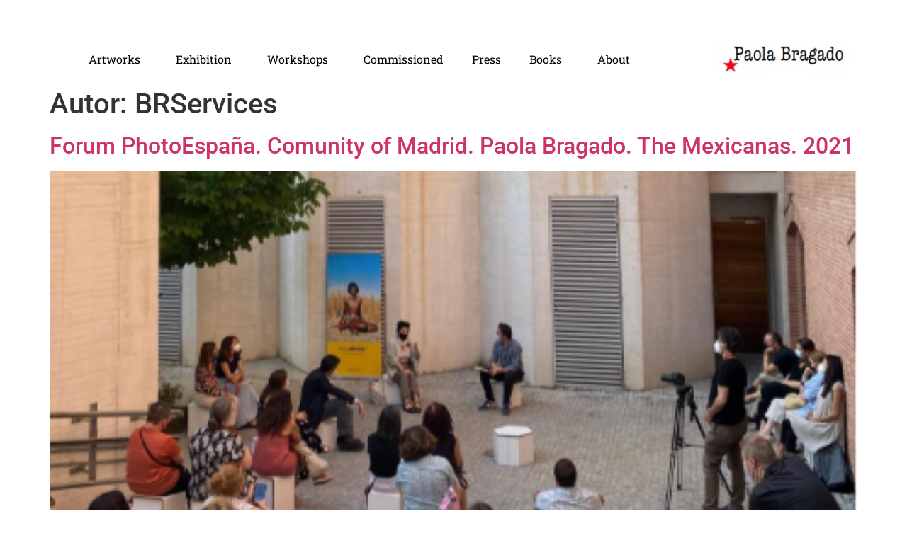

--- FILE ---
content_type: text/html; charset=UTF-8
request_url: https://paolabragado.com/author/fbservices/
body_size: 66336
content:
<!doctype html>
<html lang="es">
<head>
	<meta charset="UTF-8">
	<meta name="viewport" content="width=device-width, initial-scale=1">
	<link rel="profile" href="https://gmpg.org/xfn/11">
	<title>BRServices &#8211; Paola Bragado</title>
<meta name='robots' content='max-image-preview:large' />
<link rel="alternate" type="application/rss+xml" title="Paola Bragado &raquo; Feed" href="https://paolabragado.com/feed/" />
<link rel="alternate" type="application/rss+xml" title="Paola Bragado &raquo; Feed de los comentarios" href="https://paolabragado.com/comments/feed/" />
<link rel="alternate" type="application/rss+xml" title="Paola Bragado &raquo; Feed de entradas de BRServices" href="https://paolabragado.com/author/fbservices/feed/" />
<style id='wp-img-auto-sizes-contain-inline-css'>
img:is([sizes=auto i],[sizes^="auto," i]){contain-intrinsic-size:3000px 1500px}
/*# sourceURL=wp-img-auto-sizes-contain-inline-css */
</style>
<style id='wp-emoji-styles-inline-css'>

	img.wp-smiley, img.emoji {
		display: inline !important;
		border: none !important;
		box-shadow: none !important;
		height: 1em !important;
		width: 1em !important;
		margin: 0 0.07em !important;
		vertical-align: -0.1em !important;
		background: none !important;
		padding: 0 !important;
	}
/*# sourceURL=wp-emoji-styles-inline-css */
</style>
<link rel='stylesheet' id='wp-block-library-css' href='https://paolabragado.com/wp-includes/css/dist/block-library/style.min.css?ver=6.9' media='all' />
<style id='wp-block-heading-inline-css'>
h1:where(.wp-block-heading).has-background,h2:where(.wp-block-heading).has-background,h3:where(.wp-block-heading).has-background,h4:where(.wp-block-heading).has-background,h5:where(.wp-block-heading).has-background,h6:where(.wp-block-heading).has-background{padding:1.25em 2.375em}h1.has-text-align-left[style*=writing-mode]:where([style*=vertical-lr]),h1.has-text-align-right[style*=writing-mode]:where([style*=vertical-rl]),h2.has-text-align-left[style*=writing-mode]:where([style*=vertical-lr]),h2.has-text-align-right[style*=writing-mode]:where([style*=vertical-rl]),h3.has-text-align-left[style*=writing-mode]:where([style*=vertical-lr]),h3.has-text-align-right[style*=writing-mode]:where([style*=vertical-rl]),h4.has-text-align-left[style*=writing-mode]:where([style*=vertical-lr]),h4.has-text-align-right[style*=writing-mode]:where([style*=vertical-rl]),h5.has-text-align-left[style*=writing-mode]:where([style*=vertical-lr]),h5.has-text-align-right[style*=writing-mode]:where([style*=vertical-rl]),h6.has-text-align-left[style*=writing-mode]:where([style*=vertical-lr]),h6.has-text-align-right[style*=writing-mode]:where([style*=vertical-rl]){rotate:180deg}
/*# sourceURL=https://paolabragado.com/wp-includes/blocks/heading/style.min.css */
</style>
<style id='wp-block-paragraph-inline-css'>
.is-small-text{font-size:.875em}.is-regular-text{font-size:1em}.is-large-text{font-size:2.25em}.is-larger-text{font-size:3em}.has-drop-cap:not(:focus):first-letter{float:left;font-size:8.4em;font-style:normal;font-weight:100;line-height:.68;margin:.05em .1em 0 0;text-transform:uppercase}body.rtl .has-drop-cap:not(:focus):first-letter{float:none;margin-left:.1em}p.has-drop-cap.has-background{overflow:hidden}:root :where(p.has-background){padding:1.25em 2.375em}:where(p.has-text-color:not(.has-link-color)) a{color:inherit}p.has-text-align-left[style*="writing-mode:vertical-lr"],p.has-text-align-right[style*="writing-mode:vertical-rl"]{rotate:180deg}
/*# sourceURL=https://paolabragado.com/wp-includes/blocks/paragraph/style.min.css */
</style>
<style id='global-styles-inline-css'>
:root{--wp--preset--aspect-ratio--square: 1;--wp--preset--aspect-ratio--4-3: 4/3;--wp--preset--aspect-ratio--3-4: 3/4;--wp--preset--aspect-ratio--3-2: 3/2;--wp--preset--aspect-ratio--2-3: 2/3;--wp--preset--aspect-ratio--16-9: 16/9;--wp--preset--aspect-ratio--9-16: 9/16;--wp--preset--color--black: #000000;--wp--preset--color--cyan-bluish-gray: #abb8c3;--wp--preset--color--white: #ffffff;--wp--preset--color--pale-pink: #f78da7;--wp--preset--color--vivid-red: #cf2e2e;--wp--preset--color--luminous-vivid-orange: #ff6900;--wp--preset--color--luminous-vivid-amber: #fcb900;--wp--preset--color--light-green-cyan: #7bdcb5;--wp--preset--color--vivid-green-cyan: #00d084;--wp--preset--color--pale-cyan-blue: #8ed1fc;--wp--preset--color--vivid-cyan-blue: #0693e3;--wp--preset--color--vivid-purple: #9b51e0;--wp--preset--gradient--vivid-cyan-blue-to-vivid-purple: linear-gradient(135deg,rgb(6,147,227) 0%,rgb(155,81,224) 100%);--wp--preset--gradient--light-green-cyan-to-vivid-green-cyan: linear-gradient(135deg,rgb(122,220,180) 0%,rgb(0,208,130) 100%);--wp--preset--gradient--luminous-vivid-amber-to-luminous-vivid-orange: linear-gradient(135deg,rgb(252,185,0) 0%,rgb(255,105,0) 100%);--wp--preset--gradient--luminous-vivid-orange-to-vivid-red: linear-gradient(135deg,rgb(255,105,0) 0%,rgb(207,46,46) 100%);--wp--preset--gradient--very-light-gray-to-cyan-bluish-gray: linear-gradient(135deg,rgb(238,238,238) 0%,rgb(169,184,195) 100%);--wp--preset--gradient--cool-to-warm-spectrum: linear-gradient(135deg,rgb(74,234,220) 0%,rgb(151,120,209) 20%,rgb(207,42,186) 40%,rgb(238,44,130) 60%,rgb(251,105,98) 80%,rgb(254,248,76) 100%);--wp--preset--gradient--blush-light-purple: linear-gradient(135deg,rgb(255,206,236) 0%,rgb(152,150,240) 100%);--wp--preset--gradient--blush-bordeaux: linear-gradient(135deg,rgb(254,205,165) 0%,rgb(254,45,45) 50%,rgb(107,0,62) 100%);--wp--preset--gradient--luminous-dusk: linear-gradient(135deg,rgb(255,203,112) 0%,rgb(199,81,192) 50%,rgb(65,88,208) 100%);--wp--preset--gradient--pale-ocean: linear-gradient(135deg,rgb(255,245,203) 0%,rgb(182,227,212) 50%,rgb(51,167,181) 100%);--wp--preset--gradient--electric-grass: linear-gradient(135deg,rgb(202,248,128) 0%,rgb(113,206,126) 100%);--wp--preset--gradient--midnight: linear-gradient(135deg,rgb(2,3,129) 0%,rgb(40,116,252) 100%);--wp--preset--font-size--small: 13px;--wp--preset--font-size--medium: 20px;--wp--preset--font-size--large: 36px;--wp--preset--font-size--x-large: 42px;--wp--preset--spacing--20: 0.44rem;--wp--preset--spacing--30: 0.67rem;--wp--preset--spacing--40: 1rem;--wp--preset--spacing--50: 1.5rem;--wp--preset--spacing--60: 2.25rem;--wp--preset--spacing--70: 3.38rem;--wp--preset--spacing--80: 5.06rem;--wp--preset--shadow--natural: 6px 6px 9px rgba(0, 0, 0, 0.2);--wp--preset--shadow--deep: 12px 12px 50px rgba(0, 0, 0, 0.4);--wp--preset--shadow--sharp: 6px 6px 0px rgba(0, 0, 0, 0.2);--wp--preset--shadow--outlined: 6px 6px 0px -3px rgb(255, 255, 255), 6px 6px rgb(0, 0, 0);--wp--preset--shadow--crisp: 6px 6px 0px rgb(0, 0, 0);}:root { --wp--style--global--content-size: 800px;--wp--style--global--wide-size: 1200px; }:where(body) { margin: 0; }.wp-site-blocks > .alignleft { float: left; margin-right: 2em; }.wp-site-blocks > .alignright { float: right; margin-left: 2em; }.wp-site-blocks > .aligncenter { justify-content: center; margin-left: auto; margin-right: auto; }:where(.wp-site-blocks) > * { margin-block-start: 24px; margin-block-end: 0; }:where(.wp-site-blocks) > :first-child { margin-block-start: 0; }:where(.wp-site-blocks) > :last-child { margin-block-end: 0; }:root { --wp--style--block-gap: 24px; }:root :where(.is-layout-flow) > :first-child{margin-block-start: 0;}:root :where(.is-layout-flow) > :last-child{margin-block-end: 0;}:root :where(.is-layout-flow) > *{margin-block-start: 24px;margin-block-end: 0;}:root :where(.is-layout-constrained) > :first-child{margin-block-start: 0;}:root :where(.is-layout-constrained) > :last-child{margin-block-end: 0;}:root :where(.is-layout-constrained) > *{margin-block-start: 24px;margin-block-end: 0;}:root :where(.is-layout-flex){gap: 24px;}:root :where(.is-layout-grid){gap: 24px;}.is-layout-flow > .alignleft{float: left;margin-inline-start: 0;margin-inline-end: 2em;}.is-layout-flow > .alignright{float: right;margin-inline-start: 2em;margin-inline-end: 0;}.is-layout-flow > .aligncenter{margin-left: auto !important;margin-right: auto !important;}.is-layout-constrained > .alignleft{float: left;margin-inline-start: 0;margin-inline-end: 2em;}.is-layout-constrained > .alignright{float: right;margin-inline-start: 2em;margin-inline-end: 0;}.is-layout-constrained > .aligncenter{margin-left: auto !important;margin-right: auto !important;}.is-layout-constrained > :where(:not(.alignleft):not(.alignright):not(.alignfull)){max-width: var(--wp--style--global--content-size);margin-left: auto !important;margin-right: auto !important;}.is-layout-constrained > .alignwide{max-width: var(--wp--style--global--wide-size);}body .is-layout-flex{display: flex;}.is-layout-flex{flex-wrap: wrap;align-items: center;}.is-layout-flex > :is(*, div){margin: 0;}body .is-layout-grid{display: grid;}.is-layout-grid > :is(*, div){margin: 0;}body{padding-top: 0px;padding-right: 0px;padding-bottom: 0px;padding-left: 0px;}a:where(:not(.wp-element-button)){text-decoration: underline;}:root :where(.wp-element-button, .wp-block-button__link){background-color: #32373c;border-width: 0;color: #fff;font-family: inherit;font-size: inherit;font-style: inherit;font-weight: inherit;letter-spacing: inherit;line-height: inherit;padding-top: calc(0.667em + 2px);padding-right: calc(1.333em + 2px);padding-bottom: calc(0.667em + 2px);padding-left: calc(1.333em + 2px);text-decoration: none;text-transform: inherit;}.has-black-color{color: var(--wp--preset--color--black) !important;}.has-cyan-bluish-gray-color{color: var(--wp--preset--color--cyan-bluish-gray) !important;}.has-white-color{color: var(--wp--preset--color--white) !important;}.has-pale-pink-color{color: var(--wp--preset--color--pale-pink) !important;}.has-vivid-red-color{color: var(--wp--preset--color--vivid-red) !important;}.has-luminous-vivid-orange-color{color: var(--wp--preset--color--luminous-vivid-orange) !important;}.has-luminous-vivid-amber-color{color: var(--wp--preset--color--luminous-vivid-amber) !important;}.has-light-green-cyan-color{color: var(--wp--preset--color--light-green-cyan) !important;}.has-vivid-green-cyan-color{color: var(--wp--preset--color--vivid-green-cyan) !important;}.has-pale-cyan-blue-color{color: var(--wp--preset--color--pale-cyan-blue) !important;}.has-vivid-cyan-blue-color{color: var(--wp--preset--color--vivid-cyan-blue) !important;}.has-vivid-purple-color{color: var(--wp--preset--color--vivid-purple) !important;}.has-black-background-color{background-color: var(--wp--preset--color--black) !important;}.has-cyan-bluish-gray-background-color{background-color: var(--wp--preset--color--cyan-bluish-gray) !important;}.has-white-background-color{background-color: var(--wp--preset--color--white) !important;}.has-pale-pink-background-color{background-color: var(--wp--preset--color--pale-pink) !important;}.has-vivid-red-background-color{background-color: var(--wp--preset--color--vivid-red) !important;}.has-luminous-vivid-orange-background-color{background-color: var(--wp--preset--color--luminous-vivid-orange) !important;}.has-luminous-vivid-amber-background-color{background-color: var(--wp--preset--color--luminous-vivid-amber) !important;}.has-light-green-cyan-background-color{background-color: var(--wp--preset--color--light-green-cyan) !important;}.has-vivid-green-cyan-background-color{background-color: var(--wp--preset--color--vivid-green-cyan) !important;}.has-pale-cyan-blue-background-color{background-color: var(--wp--preset--color--pale-cyan-blue) !important;}.has-vivid-cyan-blue-background-color{background-color: var(--wp--preset--color--vivid-cyan-blue) !important;}.has-vivid-purple-background-color{background-color: var(--wp--preset--color--vivid-purple) !important;}.has-black-border-color{border-color: var(--wp--preset--color--black) !important;}.has-cyan-bluish-gray-border-color{border-color: var(--wp--preset--color--cyan-bluish-gray) !important;}.has-white-border-color{border-color: var(--wp--preset--color--white) !important;}.has-pale-pink-border-color{border-color: var(--wp--preset--color--pale-pink) !important;}.has-vivid-red-border-color{border-color: var(--wp--preset--color--vivid-red) !important;}.has-luminous-vivid-orange-border-color{border-color: var(--wp--preset--color--luminous-vivid-orange) !important;}.has-luminous-vivid-amber-border-color{border-color: var(--wp--preset--color--luminous-vivid-amber) !important;}.has-light-green-cyan-border-color{border-color: var(--wp--preset--color--light-green-cyan) !important;}.has-vivid-green-cyan-border-color{border-color: var(--wp--preset--color--vivid-green-cyan) !important;}.has-pale-cyan-blue-border-color{border-color: var(--wp--preset--color--pale-cyan-blue) !important;}.has-vivid-cyan-blue-border-color{border-color: var(--wp--preset--color--vivid-cyan-blue) !important;}.has-vivid-purple-border-color{border-color: var(--wp--preset--color--vivid-purple) !important;}.has-vivid-cyan-blue-to-vivid-purple-gradient-background{background: var(--wp--preset--gradient--vivid-cyan-blue-to-vivid-purple) !important;}.has-light-green-cyan-to-vivid-green-cyan-gradient-background{background: var(--wp--preset--gradient--light-green-cyan-to-vivid-green-cyan) !important;}.has-luminous-vivid-amber-to-luminous-vivid-orange-gradient-background{background: var(--wp--preset--gradient--luminous-vivid-amber-to-luminous-vivid-orange) !important;}.has-luminous-vivid-orange-to-vivid-red-gradient-background{background: var(--wp--preset--gradient--luminous-vivid-orange-to-vivid-red) !important;}.has-very-light-gray-to-cyan-bluish-gray-gradient-background{background: var(--wp--preset--gradient--very-light-gray-to-cyan-bluish-gray) !important;}.has-cool-to-warm-spectrum-gradient-background{background: var(--wp--preset--gradient--cool-to-warm-spectrum) !important;}.has-blush-light-purple-gradient-background{background: var(--wp--preset--gradient--blush-light-purple) !important;}.has-blush-bordeaux-gradient-background{background: var(--wp--preset--gradient--blush-bordeaux) !important;}.has-luminous-dusk-gradient-background{background: var(--wp--preset--gradient--luminous-dusk) !important;}.has-pale-ocean-gradient-background{background: var(--wp--preset--gradient--pale-ocean) !important;}.has-electric-grass-gradient-background{background: var(--wp--preset--gradient--electric-grass) !important;}.has-midnight-gradient-background{background: var(--wp--preset--gradient--midnight) !important;}.has-small-font-size{font-size: var(--wp--preset--font-size--small) !important;}.has-medium-font-size{font-size: var(--wp--preset--font-size--medium) !important;}.has-large-font-size{font-size: var(--wp--preset--font-size--large) !important;}.has-x-large-font-size{font-size: var(--wp--preset--font-size--x-large) !important;}
/*# sourceURL=global-styles-inline-css */
</style>

<link rel='stylesheet' id='hello-elementor-css' href='https://paolabragado.com/wp-content/themes/hello-elementor/assets/css/reset.css?ver=3.4.4' media='all' />
<link rel='stylesheet' id='hello-elementor-theme-style-css' href='https://paolabragado.com/wp-content/themes/hello-elementor/assets/css/theme.css?ver=3.4.4' media='all' />
<link rel='stylesheet' id='hello-elementor-header-footer-css' href='https://paolabragado.com/wp-content/themes/hello-elementor/assets/css/header-footer.css?ver=3.4.4' media='all' />
<link rel='stylesheet' id='elementor-frontend-css' href='https://paolabragado.com/wp-content/plugins/elementor/assets/css/frontend.min.css?ver=3.32.2' media='all' />
<link rel='stylesheet' id='widget-spacer-css' href='https://paolabragado.com/wp-content/plugins/elementor/assets/css/widget-spacer.min.css?ver=3.32.2' media='all' />
<link rel='stylesheet' id='widget-nav-menu-css' href='https://paolabragado.com/wp-content/plugins/pro-elements/assets/css/widget-nav-menu.min.css?ver=3.31.3' media='all' />
<link rel='stylesheet' id='widget-image-css' href='https://paolabragado.com/wp-content/plugins/elementor/assets/css/widget-image.min.css?ver=3.32.2' media='all' />
<link rel='stylesheet' id='elementor-icons-css' href='https://paolabragado.com/wp-content/plugins/elementor/assets/lib/eicons/css/elementor-icons.min.css?ver=5.44.0' media='all' />
<link rel='stylesheet' id='elementor-post-57-css' href='https://paolabragado.com/wp-content/uploads/elementor/css/post-57.css?ver=1767833590' media='all' />
<link rel='stylesheet' id='elementor-post-1722-css' href='https://paolabragado.com/wp-content/uploads/elementor/css/post-1722.css?ver=1767833590' media='all' />
<link rel='stylesheet' id='elementor-post-3519-css' href='https://paolabragado.com/wp-content/uploads/elementor/css/post-3519.css?ver=1767833590' media='all' />
<link rel='stylesheet' id='elementor-gf-local-roboto-css' href='https://paolabragado.com/wp-content/uploads/elementor/google-fonts/css/roboto.css?ver=1753809434' media='all' />
<link rel='stylesheet' id='elementor-gf-local-robotoslab-css' href='https://paolabragado.com/wp-content/uploads/elementor/google-fonts/css/robotoslab.css?ver=1753809437' media='all' />
<script src="https://paolabragado.com/wp-includes/js/jquery/jquery.min.js?ver=3.7.1" id="jquery-core-js"></script>
<script src="https://paolabragado.com/wp-includes/js/jquery/jquery-migrate.min.js?ver=3.4.1" id="jquery-migrate-js"></script>
<link rel="https://api.w.org/" href="https://paolabragado.com/wp-json/" /><link rel="alternate" title="JSON" type="application/json" href="https://paolabragado.com/wp-json/wp/v2/users/2" /><link rel="EditURI" type="application/rsd+xml" title="RSD" href="https://paolabragado.com/xmlrpc.php?rsd" />
<meta name="generator" content="WordPress 6.9" />
	<link rel="preconnect" href="https://fonts.googleapis.com">
	<link rel="preconnect" href="https://fonts.gstatic.com">
	<meta name="generator" content="Elementor 3.32.2; features: additional_custom_breakpoints; settings: css_print_method-external, google_font-enabled, font_display-auto">
			<style>
				.e-con.e-parent:nth-of-type(n+4):not(.e-lazyloaded):not(.e-no-lazyload),
				.e-con.e-parent:nth-of-type(n+4):not(.e-lazyloaded):not(.e-no-lazyload) * {
					background-image: none !important;
				}
				@media screen and (max-height: 1024px) {
					.e-con.e-parent:nth-of-type(n+3):not(.e-lazyloaded):not(.e-no-lazyload),
					.e-con.e-parent:nth-of-type(n+3):not(.e-lazyloaded):not(.e-no-lazyload) * {
						background-image: none !important;
					}
				}
				@media screen and (max-height: 640px) {
					.e-con.e-parent:nth-of-type(n+2):not(.e-lazyloaded):not(.e-no-lazyload),
					.e-con.e-parent:nth-of-type(n+2):not(.e-lazyloaded):not(.e-no-lazyload) * {
						background-image: none !important;
					}
				}
			</style>
			<link rel="icon" href="https://paolabragado.com/wp-content/uploads/2021/08/cropped-ICO-32x32.jpg" sizes="32x32" />
<link rel="icon" href="https://paolabragado.com/wp-content/uploads/2021/08/cropped-ICO-192x192.jpg" sizes="192x192" />
<link rel="apple-touch-icon" href="https://paolabragado.com/wp-content/uploads/2021/08/cropped-ICO-180x180.jpg" />
<meta name="msapplication-TileImage" content="https://paolabragado.com/wp-content/uploads/2021/08/cropped-ICO-270x270.jpg" />
		<style id="wp-custom-css">
			

/** Start Block Kit CSS: 144-3-3a7d335f39a8579c20cdf02f8d462582 **/

.envato-block__preview{overflow: visible;}

/* Envato Kit 141 Custom Styles - Applied to the element under Advanced */

.elementor-headline-animation-type-drop-in .elementor-headline-dynamic-wrapper{
	text-align: center;
}
.envato-kit-141-top-0 h1,
.envato-kit-141-top-0 h2,
.envato-kit-141-top-0 h3,
.envato-kit-141-top-0 h4,
.envato-kit-141-top-0 h5,
.envato-kit-141-top-0 h6,
.envato-kit-141-top-0 p {
	margin-top: 0;
}

.envato-kit-141-newsletter-inline .elementor-field-textual.elementor-size-md {
	padding-left: 1.5rem;
	padding-right: 1.5rem;
}

.envato-kit-141-bottom-0 p {
	margin-bottom: 0;
}

.envato-kit-141-bottom-8 .elementor-price-list .elementor-price-list-item .elementor-price-list-header {
	margin-bottom: .5rem;
}

.envato-kit-141.elementor-widget-testimonial-carousel.elementor-pagination-type-bullets .swiper-container {
	padding-bottom: 52px;
}

.envato-kit-141-display-inline {
	display: inline-block;
}

.envato-kit-141 .elementor-slick-slider ul.slick-dots {
	bottom: -40px;
}

/** End Block Kit CSS: 144-3-3a7d335f39a8579c20cdf02f8d462582 **/

		</style>
			<style id="egf-frontend-styles" type="text/css">
		p {color: #000000;font-family: 'Courier New', sans-serif;font-size: 12px;font-style: normal;font-weight: 400;text-decoration: none;text-transform: none;} h1 {} h2 {} h3 {} h4 {} h5 {} h6 {} 	</style>
	</head>
<body class="archive author author-fbservices author-2 wp-embed-responsive wp-theme-hello-elementor hello-elementor-default elementor-default elementor-kit-57 modula-best-grid-gallery">


<a class="skip-link screen-reader-text" href="#content">Ir al contenido</a>

		<header data-elementor-type="header" data-elementor-id="1722" class="elementor elementor-1722 elementor-location-header" data-elementor-post-type="elementor_library">
					<section class="elementor-section elementor-top-section elementor-element elementor-element-ca17b46 elementor-section-boxed elementor-section-height-default elementor-section-height-default" data-id="ca17b46" data-element_type="section">
						<div class="elementor-container elementor-column-gap-default">
					<div class="elementor-column elementor-col-100 elementor-top-column elementor-element elementor-element-51b918c" data-id="51b918c" data-element_type="column">
			<div class="elementor-widget-wrap elementor-element-populated">
						<div class="elementor-element elementor-element-c2406ab elementor-widget elementor-widget-spacer" data-id="c2406ab" data-element_type="widget" data-widget_type="spacer.default">
				<div class="elementor-widget-container">
							<div class="elementor-spacer">
			<div class="elementor-spacer-inner"></div>
		</div>
						</div>
				</div>
					</div>
		</div>
					</div>
		</section>
				<section class="elementor-section elementor-top-section elementor-element elementor-element-014b68a elementor-hidden-tablet elementor-hidden-phone elementor-section-boxed elementor-section-height-default elementor-section-height-default" data-id="014b68a" data-element_type="section">
						<div class="elementor-container elementor-column-gap-default">
					<div class="elementor-column elementor-col-50 elementor-top-column elementor-element elementor-element-602c872" data-id="602c872" data-element_type="column">
			<div class="elementor-widget-wrap elementor-element-populated">
						<div class="elementor-element elementor-element-011828d elementor-nav-menu__align-center elementor-nav-menu--dropdown-tablet elementor-nav-menu__text-align-aside elementor-nav-menu--toggle elementor-nav-menu--burger elementor-widget elementor-widget-nav-menu" data-id="011828d" data-element_type="widget" data-settings="{&quot;submenu_icon&quot;:{&quot;value&quot;:&quot;&lt;i class=\&quot;\&quot;&gt;&lt;\/i&gt;&quot;,&quot;library&quot;:&quot;&quot;},&quot;layout&quot;:&quot;horizontal&quot;,&quot;toggle&quot;:&quot;burger&quot;}" data-widget_type="nav-menu.default">
				<div class="elementor-widget-container">
								<nav aria-label="Menú" class="elementor-nav-menu--main elementor-nav-menu__container elementor-nav-menu--layout-horizontal e--pointer-none">
				<ul id="menu-1-011828d" class="elementor-nav-menu"><li class="menu-item menu-item-type-custom menu-item-object-custom menu-item-has-children menu-item-1142"><a href="#" class="elementor-item elementor-item-anchor">Artworks</a>
<ul class="sub-menu elementor-nav-menu--dropdown">
	<li class="menu-item menu-item-type-post_type menu-item-object-post menu-item-3894"><a href="https://paolabragado.com/i-love-america-america-loves-me-2024/" class="elementor-sub-item">I love America, America Loves me. 2024</a></li>
	<li class="menu-item menu-item-type-post_type menu-item-object-post menu-item-3893"><a href="https://paolabragado.com/were-missing-a-burrito-guys-2024/" class="elementor-sub-item">We´re missing a burrito, Guys. 2024</a></li>
	<li class="menu-item menu-item-type-post_type menu-item-object-post menu-item-3639"><a href="https://paolabragado.com/mujer-platillo-que-crees-quedo-amarillo/" class="elementor-sub-item">Mujer platillo; Qué crees, quedó amarillo. 2022</a></li>
	<li class="menu-item menu-item-type-post_type menu-item-object-post menu-item-3433"><a href="https://paolabragado.com/conquista-mariachi-un-tigre-de-bengala-y-un-cowboy-chino/" class="elementor-sub-item">Conquista mariachi, un tigre de bengala y un cowboy chino. 2022</a></li>
	<li class="menu-item menu-item-type-post_type menu-item-object-post menu-item-3046"><a href="https://paolabragado.com/pajaras-2021/" class="elementor-sub-item">Pájaras 2021</a></li>
	<li class="menu-item menu-item-type-post_type menu-item-object-post menu-item-1084"><a href="https://paolabragado.com/the-mexicanas/" class="elementor-sub-item">The Mexicanas</a></li>
	<li class="menu-item menu-item-type-post_type menu-item-object-post menu-item-1085"><a href="https://paolabragado.com/i-want-to-dance-like-tongolele-2018/" class="elementor-sub-item">I Want to dance like Tongolele</a></li>
	<li class="menu-item menu-item-type-post_type menu-item-object-post menu-item-1086"><a href="https://paolabragado.com/workshops-i-want-to-dance/" class="elementor-sub-item">I want to dance like Tongolele, Workshops</a></li>
	<li class="menu-item menu-item-type-post_type menu-item-object-post menu-item-1087"><a href="https://paolabragado.com/leccion-de-mambo/" class="elementor-sub-item">Lección de Mambo</a></li>
	<li class="menu-item menu-item-type-post_type menu-item-object-post menu-item-1088"><a href="https://paolabragado.com/cleopatra-stomp/" class="elementor-sub-item">Cleopatra Stomp</a></li>
	<li class="menu-item menu-item-type-post_type menu-item-object-post menu-item-1089"><a href="https://paolabragado.com/raval-berlin/" class="elementor-sub-item">Raval-Berlín</a></li>
	<li class="menu-item menu-item-type-post_type menu-item-object-post menu-item-1090"><a href="https://paolabragado.com/siwah/" class="elementor-sub-item">Siwah</a></li>
	<li class="menu-item menu-item-type-post_type menu-item-object-post menu-item-1091"><a href="https://paolabragado.com/golden-west/" class="elementor-sub-item">Golden West</a></li>
</ul>
</li>
<li class="menu-item menu-item-type-custom menu-item-object-custom menu-item-has-children menu-item-2052"><a href="#" class="elementor-item elementor-item-anchor">Exhibition</a>
<ul class="sub-menu elementor-nav-menu--dropdown">
	<li class="menu-item menu-item-type-taxonomy menu-item-object-category menu-item-2102"><a href="https://paolabragado.com/category/exhibition-solo/" class="elementor-sub-item">Selected Solo</a></li>
	<li class="menu-item menu-item-type-taxonomy menu-item-object-category menu-item-2055"><a href="https://paolabragado.com/category/exhibition-group/" class="elementor-sub-item">Selected Group</a></li>
</ul>
</li>
<li class="menu-item menu-item-type-custom menu-item-object-custom menu-item-has-children menu-item-3436"><a href="#" class="elementor-item elementor-item-anchor">Workshops</a>
<ul class="sub-menu elementor-nav-menu--dropdown">
	<li class="menu-item menu-item-type-post_type menu-item-object-post menu-item-3435"><a href="https://paolabragado.com/workshops-i-want-to-dance/" class="elementor-sub-item">I want to dance like Tongolele workshop</a></li>
</ul>
</li>
<li class="menu-item menu-item-type-taxonomy menu-item-object-category menu-item-2746"><a href="https://paolabragado.com/category/commissioned-works/" class="elementor-item">Commissioned</a></li>
<li class="menu-item menu-item-type-taxonomy menu-item-object-category menu-item-1721"><a href="https://paolabragado.com/category/press/" class="elementor-item">Press</a></li>
<li class="menu-item menu-item-type-custom menu-item-object-custom menu-item-has-children menu-item-2158"><a href="#" class="elementor-item elementor-item-anchor">Books</a>
<ul class="sub-menu elementor-nav-menu--dropdown">
	<li class="menu-item menu-item-type-post_type menu-item-object-post menu-item-2160"><a href="https://paolabragado.com/book-the-mexicanas/" class="elementor-sub-item">The Mexicanas</a></li>
	<li class="menu-item menu-item-type-post_type menu-item-object-post menu-item-2159"><a href="https://paolabragado.com/book-siwah/" class="elementor-sub-item">Siwah</a></li>
</ul>
</li>
<li class="menu-item menu-item-type-post_type menu-item-object-page menu-item-3216"><a href="https://paolabragado.com/bio/" class="elementor-item">About</a></li>
</ul>			</nav>
					<div class="elementor-menu-toggle" role="button" tabindex="0" aria-label="Alternar menú" aria-expanded="false">
			<i aria-hidden="true" role="presentation" class="elementor-menu-toggle__icon--open eicon-menu-bar"></i><i aria-hidden="true" role="presentation" class="elementor-menu-toggle__icon--close eicon-close"></i>		</div>
					<nav class="elementor-nav-menu--dropdown elementor-nav-menu__container" aria-hidden="true">
				<ul id="menu-2-011828d" class="elementor-nav-menu"><li class="menu-item menu-item-type-custom menu-item-object-custom menu-item-has-children menu-item-1142"><a href="#" class="elementor-item elementor-item-anchor" tabindex="-1">Artworks</a>
<ul class="sub-menu elementor-nav-menu--dropdown">
	<li class="menu-item menu-item-type-post_type menu-item-object-post menu-item-3894"><a href="https://paolabragado.com/i-love-america-america-loves-me-2024/" class="elementor-sub-item" tabindex="-1">I love America, America Loves me. 2024</a></li>
	<li class="menu-item menu-item-type-post_type menu-item-object-post menu-item-3893"><a href="https://paolabragado.com/were-missing-a-burrito-guys-2024/" class="elementor-sub-item" tabindex="-1">We´re missing a burrito, Guys. 2024</a></li>
	<li class="menu-item menu-item-type-post_type menu-item-object-post menu-item-3639"><a href="https://paolabragado.com/mujer-platillo-que-crees-quedo-amarillo/" class="elementor-sub-item" tabindex="-1">Mujer platillo; Qué crees, quedó amarillo. 2022</a></li>
	<li class="menu-item menu-item-type-post_type menu-item-object-post menu-item-3433"><a href="https://paolabragado.com/conquista-mariachi-un-tigre-de-bengala-y-un-cowboy-chino/" class="elementor-sub-item" tabindex="-1">Conquista mariachi, un tigre de bengala y un cowboy chino. 2022</a></li>
	<li class="menu-item menu-item-type-post_type menu-item-object-post menu-item-3046"><a href="https://paolabragado.com/pajaras-2021/" class="elementor-sub-item" tabindex="-1">Pájaras 2021</a></li>
	<li class="menu-item menu-item-type-post_type menu-item-object-post menu-item-1084"><a href="https://paolabragado.com/the-mexicanas/" class="elementor-sub-item" tabindex="-1">The Mexicanas</a></li>
	<li class="menu-item menu-item-type-post_type menu-item-object-post menu-item-1085"><a href="https://paolabragado.com/i-want-to-dance-like-tongolele-2018/" class="elementor-sub-item" tabindex="-1">I Want to dance like Tongolele</a></li>
	<li class="menu-item menu-item-type-post_type menu-item-object-post menu-item-1086"><a href="https://paolabragado.com/workshops-i-want-to-dance/" class="elementor-sub-item" tabindex="-1">I want to dance like Tongolele, Workshops</a></li>
	<li class="menu-item menu-item-type-post_type menu-item-object-post menu-item-1087"><a href="https://paolabragado.com/leccion-de-mambo/" class="elementor-sub-item" tabindex="-1">Lección de Mambo</a></li>
	<li class="menu-item menu-item-type-post_type menu-item-object-post menu-item-1088"><a href="https://paolabragado.com/cleopatra-stomp/" class="elementor-sub-item" tabindex="-1">Cleopatra Stomp</a></li>
	<li class="menu-item menu-item-type-post_type menu-item-object-post menu-item-1089"><a href="https://paolabragado.com/raval-berlin/" class="elementor-sub-item" tabindex="-1">Raval-Berlín</a></li>
	<li class="menu-item menu-item-type-post_type menu-item-object-post menu-item-1090"><a href="https://paolabragado.com/siwah/" class="elementor-sub-item" tabindex="-1">Siwah</a></li>
	<li class="menu-item menu-item-type-post_type menu-item-object-post menu-item-1091"><a href="https://paolabragado.com/golden-west/" class="elementor-sub-item" tabindex="-1">Golden West</a></li>
</ul>
</li>
<li class="menu-item menu-item-type-custom menu-item-object-custom menu-item-has-children menu-item-2052"><a href="#" class="elementor-item elementor-item-anchor" tabindex="-1">Exhibition</a>
<ul class="sub-menu elementor-nav-menu--dropdown">
	<li class="menu-item menu-item-type-taxonomy menu-item-object-category menu-item-2102"><a href="https://paolabragado.com/category/exhibition-solo/" class="elementor-sub-item" tabindex="-1">Selected Solo</a></li>
	<li class="menu-item menu-item-type-taxonomy menu-item-object-category menu-item-2055"><a href="https://paolabragado.com/category/exhibition-group/" class="elementor-sub-item" tabindex="-1">Selected Group</a></li>
</ul>
</li>
<li class="menu-item menu-item-type-custom menu-item-object-custom menu-item-has-children menu-item-3436"><a href="#" class="elementor-item elementor-item-anchor" tabindex="-1">Workshops</a>
<ul class="sub-menu elementor-nav-menu--dropdown">
	<li class="menu-item menu-item-type-post_type menu-item-object-post menu-item-3435"><a href="https://paolabragado.com/workshops-i-want-to-dance/" class="elementor-sub-item" tabindex="-1">I want to dance like Tongolele workshop</a></li>
</ul>
</li>
<li class="menu-item menu-item-type-taxonomy menu-item-object-category menu-item-2746"><a href="https://paolabragado.com/category/commissioned-works/" class="elementor-item" tabindex="-1">Commissioned</a></li>
<li class="menu-item menu-item-type-taxonomy menu-item-object-category menu-item-1721"><a href="https://paolabragado.com/category/press/" class="elementor-item" tabindex="-1">Press</a></li>
<li class="menu-item menu-item-type-custom menu-item-object-custom menu-item-has-children menu-item-2158"><a href="#" class="elementor-item elementor-item-anchor" tabindex="-1">Books</a>
<ul class="sub-menu elementor-nav-menu--dropdown">
	<li class="menu-item menu-item-type-post_type menu-item-object-post menu-item-2160"><a href="https://paolabragado.com/book-the-mexicanas/" class="elementor-sub-item" tabindex="-1">The Mexicanas</a></li>
	<li class="menu-item menu-item-type-post_type menu-item-object-post menu-item-2159"><a href="https://paolabragado.com/book-siwah/" class="elementor-sub-item" tabindex="-1">Siwah</a></li>
</ul>
</li>
<li class="menu-item menu-item-type-post_type menu-item-object-page menu-item-3216"><a href="https://paolabragado.com/bio/" class="elementor-item" tabindex="-1">About</a></li>
</ul>			</nav>
						</div>
				</div>
					</div>
		</div>
				<div class="elementor-column elementor-col-50 elementor-top-column elementor-element elementor-element-ceb5295" data-id="ceb5295" data-element_type="column">
			<div class="elementor-widget-wrap elementor-element-populated">
						<div class="elementor-element elementor-element-a84d3ad elementor-widget elementor-widget-image" data-id="a84d3ad" data-element_type="widget" data-widget_type="image.default">
				<div class="elementor-widget-container">
																<a href="https://paolabragado.com/">
							<img src="https://paolabragado.com/wp-content/uploads/elementor/thumbs/logo_pao_estrella-p8h2xhwzuoj54yijf9h47klolqv8405pve1396hypg.png" title="logo_pao_estrella" alt="logo_pao_estrella" loading="lazy" />								</a>
															</div>
				</div>
					</div>
		</div>
					</div>
		</section>
				<section class="elementor-section elementor-top-section elementor-element elementor-element-f831db2 elementor-hidden-desktop elementor-section-boxed elementor-section-height-default elementor-section-height-default" data-id="f831db2" data-element_type="section">
						<div class="elementor-container elementor-column-gap-default">
					<div class="elementor-column elementor-col-50 elementor-top-column elementor-element elementor-element-aeb1546" data-id="aeb1546" data-element_type="column">
			<div class="elementor-widget-wrap elementor-element-populated">
						<div class="elementor-element elementor-element-d541e11 elementor-widget elementor-widget-image" data-id="d541e11" data-element_type="widget" data-widget_type="image.default">
				<div class="elementor-widget-container">
																<a href="https://paolabragado.com/">
							<img src="https://paolabragado.com/wp-content/uploads/elementor/thumbs/logo_pao_estrella-p8h2xhwzuoj54yijf9h47klolqv8405pve1396hypg.png" title="logo_pao_estrella" alt="logo_pao_estrella" loading="lazy" />								</a>
															</div>
				</div>
					</div>
		</div>
				<div class="elementor-column elementor-col-50 elementor-top-column elementor-element elementor-element-35fd2fe" data-id="35fd2fe" data-element_type="column">
			<div class="elementor-widget-wrap elementor-element-populated">
						<div class="elementor-element elementor-element-bad92fc elementor-nav-menu__text-align-aside elementor-widget elementor-widget-nav-menu" data-id="bad92fc" data-element_type="widget" data-settings="{&quot;layout&quot;:&quot;dropdown&quot;,&quot;submenu_icon&quot;:{&quot;value&quot;:&quot;&lt;i class=\&quot;\&quot;&gt;&lt;\/i&gt;&quot;,&quot;library&quot;:&quot;&quot;}}" data-widget_type="nav-menu.default">
				<div class="elementor-widget-container">
								<nav class="elementor-nav-menu--dropdown elementor-nav-menu__container" aria-hidden="true">
				<ul id="menu-2-bad92fc" class="elementor-nav-menu"><li class="menu-item menu-item-type-custom menu-item-object-custom menu-item-has-children menu-item-3286"><a href="#" class="elementor-item elementor-item-anchor" tabindex="-1">⌂ MENU</a>
<ul class="sub-menu elementor-nav-menu--dropdown">
	<li class="menu-item menu-item-type-custom menu-item-object-custom menu-item-has-children menu-item-3274"><a href="#" class="elementor-sub-item elementor-item-anchor" tabindex="-1">Artworks</a>
	<ul class="sub-menu elementor-nav-menu--dropdown">
		<li class="menu-item menu-item-type-post_type menu-item-object-post menu-item-3898"><a href="https://paolabragado.com/i-love-america-america-loves-me-2024/" class="elementor-sub-item" tabindex="-1">I love America, America Loves me. 2024</a></li>
		<li class="menu-item menu-item-type-post_type menu-item-object-post menu-item-3897"><a href="https://paolabragado.com/were-missing-a-burrito-guys-2024/" class="elementor-sub-item" tabindex="-1">We´re missing a burrito, Guys. 2024</a></li>
		<li class="menu-item menu-item-type-post_type menu-item-object-post menu-item-3432"><a href="https://paolabragado.com/conquista-mariachi-un-tigre-de-bengala-y-un-cowboy-chino/" class="elementor-sub-item" tabindex="-1">Conquista mariachi, un tigre de bengala y un cowboy chino. 2022</a></li>
		<li class="menu-item menu-item-type-post_type menu-item-object-post menu-item-3275"><a href="https://paolabragado.com/pajaras-2021/" class="elementor-sub-item" tabindex="-1">Pájaras 2021</a></li>
		<li class="menu-item menu-item-type-post_type menu-item-object-post menu-item-3276"><a href="https://paolabragado.com/the-mexicanas/" class="elementor-sub-item" tabindex="-1">The Mexicanas</a></li>
		<li class="menu-item menu-item-type-post_type menu-item-object-post menu-item-3277"><a href="https://paolabragado.com/i-want-to-dance-like-tongolele-2018/" class="elementor-sub-item" tabindex="-1">I Want to dance like Tongolele</a></li>
		<li class="menu-item menu-item-type-post_type menu-item-object-post menu-item-3278"><a href="https://paolabragado.com/workshops-i-want-to-dance/" class="elementor-sub-item" tabindex="-1">I want to dance like Tongolele, Workshops</a></li>
		<li class="menu-item menu-item-type-post_type menu-item-object-post menu-item-3279"><a href="https://paolabragado.com/leccion-de-mambo/" class="elementor-sub-item" tabindex="-1">Lección de mambo</a></li>
		<li class="menu-item menu-item-type-post_type menu-item-object-post menu-item-3280"><a href="https://paolabragado.com/cleopatra-stomp/" class="elementor-sub-item" tabindex="-1">Cleopatra Stomp</a></li>
		<li class="menu-item menu-item-type-post_type menu-item-object-post menu-item-3281"><a href="https://paolabragado.com/raval-berlin/" class="elementor-sub-item" tabindex="-1">Raval-Berlín</a></li>
		<li class="menu-item menu-item-type-post_type menu-item-object-post menu-item-3282"><a href="https://paolabragado.com/siwah/" class="elementor-sub-item" tabindex="-1">Siwah</a></li>
		<li class="menu-item menu-item-type-post_type menu-item-object-post menu-item-3283"><a href="https://paolabragado.com/golden-west/" class="elementor-sub-item" tabindex="-1">Golden West</a></li>
	</ul>
</li>
	<li class="menu-item menu-item-type-custom menu-item-object-custom menu-item-has-children menu-item-3297"><a href="#" class="elementor-sub-item elementor-item-anchor" tabindex="-1">Exhibition</a>
	<ul class="sub-menu elementor-nav-menu--dropdown">
		<li class="menu-item menu-item-type-taxonomy menu-item-object-category menu-item-3306"><a href="https://paolabragado.com/category/exhibition-solo/" class="elementor-sub-item" tabindex="-1">Selected Solo</a></li>
		<li class="menu-item menu-item-type-taxonomy menu-item-object-category menu-item-3305"><a href="https://paolabragado.com/category/exhibition-group/" class="elementor-sub-item" tabindex="-1">Selected Group</a></li>
	</ul>
</li>
	<li class="menu-item menu-item-type-custom menu-item-object-custom menu-item-has-children menu-item-3437"><a href="#" class="elementor-sub-item elementor-item-anchor" tabindex="-1">Workshops</a>
	<ul class="sub-menu elementor-nav-menu--dropdown">
		<li class="menu-item menu-item-type-post_type menu-item-object-post menu-item-3298"><a href="https://paolabragado.com/workshops-i-want-to-dance/" class="elementor-sub-item" tabindex="-1">I want to dance like Tongolele workshop</a></li>
	</ul>
</li>
	<li class="menu-item menu-item-type-taxonomy menu-item-object-category menu-item-3304"><a href="https://paolabragado.com/category/commissioned-works/" class="elementor-sub-item" tabindex="-1">Commissioned</a></li>
	<li class="menu-item menu-item-type-taxonomy menu-item-object-category menu-item-3303"><a href="https://paolabragado.com/category/press/" class="elementor-sub-item" tabindex="-1">Press</a></li>
	<li class="menu-item menu-item-type-custom menu-item-object-custom menu-item-has-children menu-item-3300"><a href="#" class="elementor-sub-item elementor-item-anchor" tabindex="-1">Books</a>
	<ul class="sub-menu elementor-nav-menu--dropdown">
		<li class="menu-item menu-item-type-post_type menu-item-object-post menu-item-3302"><a href="https://paolabragado.com/book-the-mexicanas/" class="elementor-sub-item" tabindex="-1">The Mexicanas</a></li>
		<li class="menu-item menu-item-type-post_type menu-item-object-post menu-item-3301"><a href="https://paolabragado.com/book-siwah/" class="elementor-sub-item" tabindex="-1">Siwah</a></li>
	</ul>
</li>
	<li class="menu-item menu-item-type-post_type menu-item-object-page menu-item-3299"><a href="https://paolabragado.com/bio/" class="elementor-sub-item" tabindex="-1">About</a></li>
</ul>
</li>
</ul>			</nav>
						</div>
				</div>
				<div class="elementor-element elementor-element-2c81744 elementor-widget elementor-widget-spacer" data-id="2c81744" data-element_type="widget" data-widget_type="spacer.default">
				<div class="elementor-widget-container">
							<div class="elementor-spacer">
			<div class="elementor-spacer-inner"></div>
		</div>
						</div>
				</div>
					</div>
		</div>
					</div>
		</section>
				</header>
		<main id="content" class="site-main">

			<div class="page-header">
			<h1 class="entry-title">Autor: <span>BRServices</span></h1>		</div>
	
	<div class="page-content">
					<article class="post">
				<h2 class="entry-title"><a href="https://paolabragado.com/forum-photoespan%cc%83a-comunity-of-madrid-_-paola-bragado-__the-mexicanas__-2021/">Forum PhotoEspaña. Comunity of Madrid. Paola Bragado. The Mexicanas. 2021</a></h2><a href="https://paolabragado.com/forum-photoespan%cc%83a-comunity-of-madrid-_-paola-bragado-__the-mexicanas__-2021/"><img fetchpriority="high" width="439" height="324" src="https://paolabragado.com/wp-content/uploads/2021/10/Captura-de-pantalla-2021-08-26-a-las-1.09.00.png" class="attachment-large size-large wp-post-image" alt="" decoding="async" srcset="https://paolabragado.com/wp-content/uploads/2021/10/Captura-de-pantalla-2021-08-26-a-las-1.09.00.png 439w, https://paolabragado.com/wp-content/uploads/2021/10/Captura-de-pantalla-2021-08-26-a-las-1.09.00-300x221.png 300w" sizes="(max-width: 439px) 100vw, 439px" /></a><p>https://www.youtube.com/watch?v=SBfo6QxRg0I</p>
			</article>
					<article class="post">
				<h2 class="entry-title"><a href="https://paolabragado.com/el-pais-culture-2021/">El País. Culture. 2021</a></h2><a href="https://paolabragado.com/el-pais-culture-2021/"><img width="785" height="705" src="https://paolabragado.com/wp-content/uploads/2021/10/MA49022entrada-785x705.png" class="attachment-large size-large wp-post-image" alt="" decoding="async" srcset="https://paolabragado.com/wp-content/uploads/2021/10/MA49022entrada-785x705.png 785w, https://paolabragado.com/wp-content/uploads/2021/10/MA49022entrada-300x269.png 300w, https://paolabragado.com/wp-content/uploads/2021/10/MA49022entrada-768x690.png 768w, https://paolabragado.com/wp-content/uploads/2021/10/MA49022entrada.png 1029w" sizes="(max-width: 785px) 100vw, 785px" /></a><p>https://elpais.com/espana/catalunya/2021-08-09/las-ficheras-son-las-reinas-del-escenario.html</p>
			</article>
					<article class="post">
				<h2 class="entry-title"><a href="https://paolabragado.com/interview-rne-national-radio-of-spain/">Interview RNE. National Radio of Spain. 2021</a></h2><a href="https://paolabragado.com/interview-rne-national-radio-of-spain/"><img width="785" height="652" src="https://paolabragado.com/wp-content/uploads/2021/07/1_Interview-RNE.-National-Radio-of-Spain-785x652.jpg" class="attachment-large size-large wp-post-image" alt="" decoding="async" srcset="https://paolabragado.com/wp-content/uploads/2021/07/1_Interview-RNE.-National-Radio-of-Spain-785x652.jpg 785w, https://paolabragado.com/wp-content/uploads/2021/07/1_Interview-RNE.-National-Radio-of-Spain-300x249.jpg 300w, https://paolabragado.com/wp-content/uploads/2021/07/1_Interview-RNE.-National-Radio-of-Spain-768x638.jpg 768w, https://paolabragado.com/wp-content/uploads/2021/07/1_Interview-RNE.-National-Radio-of-Spain.jpg 924w" sizes="(max-width: 785px) 100vw, 785px" /></a><p>https://www.rtve.es/play/audios/la-radio-tiene-ojos/</p>
			</article>
					<article class="post">
				<h2 class="entry-title"><a href="https://paolabragado.com/queereme-salon-silicon-curated-by-nerea-ubieto-and-salon-silicon-mexico-city-mexico/">Queereme. Salón Silicón. Curated by Nerea Ubieto and Salón Silicón. Mexico City, Mexico. 2021</a></h2><a href="https://paolabragado.com/queereme-salon-silicon-curated-by-nerea-ubieto-and-salon-silicon-mexico-city-mexico/"><img width="785" height="584" src="https://paolabragado.com/wp-content/uploads/2021/04/themexicanas_4-785x584.jpg" class="attachment-large size-large wp-post-image" alt="" decoding="async" srcset="https://paolabragado.com/wp-content/uploads/2021/04/themexicanas_4-785x584.jpg 785w, https://paolabragado.com/wp-content/uploads/2021/04/themexicanas_4-300x223.jpg 300w, https://paolabragado.com/wp-content/uploads/2021/04/themexicanas_4-768x572.jpg 768w, https://paolabragado.com/wp-content/uploads/2021/04/themexicanas_4.jpg 1024w" sizes="(max-width: 785px) 100vw, 785px" /></a><p>Queereme. Salón Silicón. Curated by Nerea Ubieto and Salón Silicón. Mexico City, Mexico.</p>
			</article>
					<article class="post">
				<h2 class="entry-title"><a href="https://paolabragado.com/queereme-factoria-de-arte-y-desarrollo-curated-by-nerea-ubieto-in-collaboration-with-arteinformado-and-david-trullo-madrid-spain/">Queereme. Factoría de arte y desarrollo. Curated by Nerea Ubieto in collaboration with Arte informado and David Trullo. Madrid, Spain. 2021</a></h2><a href="https://paolabragado.com/queereme-factoria-de-arte-y-desarrollo-curated-by-nerea-ubieto-in-collaboration-with-arteinformado-and-david-trullo-madrid-spain/"><img width="785" height="524" src="https://paolabragado.com/wp-content/uploads/2021/04/themexicanas_43-785x524.jpg" class="attachment-large size-large wp-post-image" alt="" decoding="async" srcset="https://paolabragado.com/wp-content/uploads/2021/04/themexicanas_43-785x524.jpg 785w, https://paolabragado.com/wp-content/uploads/2021/04/themexicanas_43-300x200.jpg 300w, https://paolabragado.com/wp-content/uploads/2021/04/themexicanas_43-768x512.jpg 768w, https://paolabragado.com/wp-content/uploads/2021/04/themexicanas_43.jpg 1024w" sizes="(max-width: 785px) 100vw, 785px" /></a><p>Queereme. Factoría de arte y desarrollo. Curated by Nerea Ubieto in collaboration with Arte informado and David Trullo. Madrid, Spain. https://www.arteinformado.com/agenda/f/queerme-en-madrid-201615</p>
			</article>
					<article class="post">
				<h2 class="entry-title"><a href="https://paolabragado.com/artphoto-barcelona-ars-santa-monica-carles-tache-gallery-barcelona-2021-2/">ArtPhoto Barcelona. Ars Santa Mónica. Carles Taché Gallery. Barcelone. 2021</a></h2><a href="https://paolabragado.com/artphoto-barcelona-ars-santa-monica-carles-tache-gallery-barcelona-2021-2/"><img width="785" height="654" src="https://paolabragado.com/wp-content/uploads/2021/07/17_225x148cm-1024x768-2-785x654.jpg" class="attachment-large size-large wp-post-image" alt="" decoding="async" srcset="https://paolabragado.com/wp-content/uploads/2021/07/17_225x148cm-1024x768-2-785x654.jpg 785w, https://paolabragado.com/wp-content/uploads/2021/07/17_225x148cm-1024x768-2-300x250.jpg 300w, https://paolabragado.com/wp-content/uploads/2021/07/17_225x148cm-1024x768-2-768x640.jpg 768w, https://paolabragado.com/wp-content/uploads/2021/07/17_225x148cm-1024x768-2.jpg 922w" sizes="(max-width: 785px) 100vw, 785px" /></a><p>ArtPhoto Barcelona. Ars Santa Mónica. Carles Taché Gallery. Barcelone 2021 https://artphotobcn.com/online/viewing-room/carles-tache/</p>
			</article>
					<article class="post">
				<h2 class="entry-title"><a href="https://paolabragado.com/1_group-show-zonamaco-salon-silicon-mexico-city_april-2021/">ZonaMaco Art Fair, Salón Silicón, Mexico City, Mexico. 2021</a></h2><a href="https://paolabragado.com/1_group-show-zonamaco-salon-silicon-mexico-city_april-2021/"><img width="742" height="509" src="https://paolabragado.com/wp-content/uploads/2021/05/Portada-2.0.png" class="attachment-large size-large wp-post-image" alt="" decoding="async" srcset="https://paolabragado.com/wp-content/uploads/2021/05/Portada-2.0.png 742w, https://paolabragado.com/wp-content/uploads/2021/05/Portada-2.0-300x206.png 300w" sizes="(max-width: 742px) 100vw, 742px" /></a><p>ZonaMaco Art Fair, Salón Silicón, Mexico City, Mexico.</p>
			</article>
					<article class="post">
				<h2 class="entry-title"><a href="https://paolabragado.com/accion-por-el-arte-curated-by-alejandro-castellote-madrid-spain-2020/">Acción por el arte, curated by Alejandro Castellote y Nerea Ubieto, Madrid, Spain. 2020</a></h2><a href="https://paolabragado.com/accion-por-el-arte-curated-by-alejandro-castellote-madrid-spain-2020/"><img width="785" height="524" src="https://paolabragado.com/wp-content/uploads/2021/04/themexicanas_36-785x524.jpg" class="attachment-large size-large wp-post-image" alt="" decoding="async" srcset="https://paolabragado.com/wp-content/uploads/2021/04/themexicanas_36-785x524.jpg 785w, https://paolabragado.com/wp-content/uploads/2021/04/themexicanas_36-300x200.jpg 300w, https://paolabragado.com/wp-content/uploads/2021/04/themexicanas_36-768x512.jpg 768w, https://paolabragado.com/wp-content/uploads/2021/04/themexicanas_36.jpg 1024w" sizes="(max-width: 785px) 100vw, 785px" /></a><p>Acción por el arte, curated by Alejandro Castellote y Nerea Ubieto, Madrid, Spain. https://mav.org.es/exposiciones-nerea-ubieto-comisaria-la-expo-04-de-accion-por-el-arte</p>
			</article>
					<article class="post">
				<h2 class="entry-title"><a href="https://paolabragado.com/2019-entre-amigos-curated-by-rosa-olivares-exit-ciudad-de-mexico-mexico/">Entre amigos, Exit Gallery, curated by Rosa Olivares, Mexico City, Mexico. 2020</a></h2><a href="https://paolabragado.com/2019-entre-amigos-curated-by-rosa-olivares-exit-ciudad-de-mexico-mexico/"><img width="785" height="524" src="https://paolabragado.com/wp-content/uploads/2021/04/themexicanas_2-785x524.jpg" class="attachment-large size-large wp-post-image" alt="" decoding="async" srcset="https://paolabragado.com/wp-content/uploads/2021/04/themexicanas_2-785x524.jpg 785w, https://paolabragado.com/wp-content/uploads/2021/04/themexicanas_2-300x200.jpg 300w, https://paolabragado.com/wp-content/uploads/2021/04/themexicanas_2-768x512.jpg 768w, https://paolabragado.com/wp-content/uploads/2021/04/themexicanas_2.jpg 1024w" sizes="(max-width: 785px) 100vw, 785px" /></a><p>Entre amigos, Exit Gallery, curated by Rosa Olivares, Mexico City, Mexico. https://www.facebook.com/exitlalibreria/posts/2918453578214460/</p>
			</article>
					<article class="post">
				<h2 class="entry-title"><a href="https://paolabragado.com/pajaras-2021/">Pájaras 2021</a></h2><p>After the pieces Lección de mambo (2017), Quiero bailar como Tongolele (2018), the workshops that have taken place in the galeries where the piece was exhibited ( Cultural Center of Spain in Mexico, or the Fotovisión photography festivals in Querétaro and San Luis Potosí, all in Mexico).and mujer platillo 2020, in which a group of [&hellip;]</p>
			</article>
			</div>

			<nav class="pagination">
			<div class="nav-previous"></div>
			<div class="nav-next"><a href="https://paolabragado.com/author/fbservices/page/2/" >Siguiente <span class="meta-nav">&rarr;</span></a></div>
		</nav>
	
</main>
		<footer data-elementor-type="footer" data-elementor-id="3519" class="elementor elementor-3519 elementor-location-footer" data-elementor-post-type="elementor_library">
					<section class="elementor-section elementor-top-section elementor-element elementor-element-6c95444 elementor-section-boxed elementor-section-height-default elementor-section-height-default" data-id="6c95444" data-element_type="section">
						<div class="elementor-container elementor-column-gap-default">
					<div class="elementor-column elementor-col-100 elementor-top-column elementor-element elementor-element-1b18c1d" data-id="1b18c1d" data-element_type="column">
			<div class="elementor-widget-wrap elementor-element-populated">
						<div class="elementor-element elementor-element-7bd5d81 elementor-widget elementor-widget-spacer" data-id="7bd5d81" data-element_type="widget" data-widget_type="spacer.default">
				<div class="elementor-widget-container">
							<div class="elementor-spacer">
			<div class="elementor-spacer-inner"></div>
		</div>
						</div>
				</div>
					</div>
		</div>
					</div>
		</section>
				<section class="elementor-section elementor-top-section elementor-element elementor-element-1e02e38 elementor-section-boxed elementor-section-height-default elementor-section-height-default" data-id="1e02e38" data-element_type="section">
						<div class="elementor-container elementor-column-gap-default">
					<div class="elementor-column elementor-col-100 elementor-top-column elementor-element elementor-element-284f820" data-id="284f820" data-element_type="column">
			<div class="elementor-widget-wrap elementor-element-populated">
						<div class="elementor-element elementor-element-4c0224f elementor-widget elementor-widget-text-editor" data-id="4c0224f" data-element_type="widget" data-widget_type="text-editor.default">
				<div class="elementor-widget-container">
									<p style="text-align: center;"><span style="color: #f0edf0;">© Paola Bragado · <a style="color: #f0edf0;" href="mailto:info@paolabragado.com">info@paolabragado.com</a> · ES +34 600554441 · MX +52 1 5551959298 · Design by <a style="color: #f0edf0;" href="http://www.brservices.mx/" target="_blank" rel="noreferrer noopener" data-type="URL" data-id="www.brservices.mx">BRS</a></span></p>								</div>
				</div>
					</div>
		</div>
					</div>
		</section>
				</footer>
		
<script type="speculationrules">
{"prefetch":[{"source":"document","where":{"and":[{"href_matches":"/*"},{"not":{"href_matches":["/wp-*.php","/wp-admin/*","/wp-content/uploads/*","/wp-content/*","/wp-content/plugins/*","/wp-content/themes/hello-elementor/*","/*\\?(.+)"]}},{"not":{"selector_matches":"a[rel~=\"nofollow\"]"}},{"not":{"selector_matches":".no-prefetch, .no-prefetch a"}}]},"eagerness":"conservative"}]}
</script>
			<script>
				const lazyloadRunObserver = () => {
					const lazyloadBackgrounds = document.querySelectorAll( `.e-con.e-parent:not(.e-lazyloaded)` );
					const lazyloadBackgroundObserver = new IntersectionObserver( ( entries ) => {
						entries.forEach( ( entry ) => {
							if ( entry.isIntersecting ) {
								let lazyloadBackground = entry.target;
								if( lazyloadBackground ) {
									lazyloadBackground.classList.add( 'e-lazyloaded' );
								}
								lazyloadBackgroundObserver.unobserve( entry.target );
							}
						});
					}, { rootMargin: '200px 0px 200px 0px' } );
					lazyloadBackgrounds.forEach( ( lazyloadBackground ) => {
						lazyloadBackgroundObserver.observe( lazyloadBackground );
					} );
				};
				const events = [
					'DOMContentLoaded',
					'elementor/lazyload/observe',
				];
				events.forEach( ( event ) => {
					document.addEventListener( event, lazyloadRunObserver );
				} );
			</script>
			<script src="https://paolabragado.com/wp-content/plugins/elementor/assets/js/webpack.runtime.min.js?ver=3.32.2" id="elementor-webpack-runtime-js"></script>
<script src="https://paolabragado.com/wp-content/plugins/elementor/assets/js/frontend-modules.min.js?ver=3.32.2" id="elementor-frontend-modules-js"></script>
<script src="https://paolabragado.com/wp-includes/js/jquery/ui/core.min.js?ver=1.13.3" id="jquery-ui-core-js"></script>
<script id="elementor-frontend-js-before">
var elementorFrontendConfig = {"environmentMode":{"edit":false,"wpPreview":false,"isScriptDebug":false},"i18n":{"shareOnFacebook":"Compartir en Facebook","shareOnTwitter":"Compartir en Twitter","pinIt":"Pinear","download":"Descargar","downloadImage":"Descargar imagen","fullscreen":"Pantalla completa","zoom":"Zoom","share":"Compartir","playVideo":"Reproducir v\u00eddeo","previous":"Anterior","next":"Siguiente","close":"Cerrar","a11yCarouselPrevSlideMessage":"Diapositiva anterior","a11yCarouselNextSlideMessage":"Diapositiva siguiente","a11yCarouselFirstSlideMessage":"Esta es la primera diapositiva","a11yCarouselLastSlideMessage":"Esta es la \u00faltima diapositiva","a11yCarouselPaginationBulletMessage":"Ir a la diapositiva"},"is_rtl":false,"breakpoints":{"xs":0,"sm":480,"md":768,"lg":1025,"xl":1440,"xxl":1600},"responsive":{"breakpoints":{"mobile":{"label":"M\u00f3vil vertical","value":767,"default_value":767,"direction":"max","is_enabled":true},"mobile_extra":{"label":"M\u00f3vil horizontal","value":880,"default_value":880,"direction":"max","is_enabled":false},"tablet":{"label":"Tableta vertical","value":1024,"default_value":1024,"direction":"max","is_enabled":true},"tablet_extra":{"label":"Tableta horizontal","value":1200,"default_value":1200,"direction":"max","is_enabled":false},"laptop":{"label":"Port\u00e1til","value":1366,"default_value":1366,"direction":"max","is_enabled":false},"widescreen":{"label":"Pantalla grande","value":2400,"default_value":2400,"direction":"min","is_enabled":false}},"hasCustomBreakpoints":false},"version":"3.32.2","is_static":false,"experimentalFeatures":{"additional_custom_breakpoints":true,"theme_builder_v2":true,"landing-pages":true,"home_screen":true,"global_classes_should_enforce_capabilities":true,"e_variables":true,"cloud-library":true,"e_opt_in_v4_page":true,"import-export-customization":true},"urls":{"assets":"https:\/\/paolabragado.com\/wp-content\/plugins\/elementor\/assets\/","ajaxurl":"https:\/\/paolabragado.com\/wp-admin\/admin-ajax.php","uploadUrl":"https:\/\/paolabragado.com\/wp-content\/uploads"},"nonces":{"floatingButtonsClickTracking":"d67199cfea"},"swiperClass":"swiper","settings":{"editorPreferences":[]},"kit":{"active_breakpoints":["viewport_mobile","viewport_tablet"],"global_image_lightbox":"yes","lightbox_enable_counter":"yes","lightbox_enable_fullscreen":"yes","lightbox_enable_zoom":"yes","lightbox_enable_share":"yes","lightbox_title_src":"title","lightbox_description_src":"description"},"post":{"id":0,"title":"BRServices &#8211; Paola Bragado","excerpt":""}};
//# sourceURL=elementor-frontend-js-before
</script>
<script src="https://paolabragado.com/wp-content/plugins/elementor/assets/js/frontend.min.js?ver=3.32.2" id="elementor-frontend-js"></script>
<script src="https://paolabragado.com/wp-content/plugins/pro-elements/assets/lib/smartmenus/jquery.smartmenus.min.js?ver=1.2.1" id="smartmenus-js"></script>
<script src="https://paolabragado.com/wp-content/plugins/pro-elements/assets/js/webpack-pro.runtime.min.js?ver=3.31.3" id="elementor-pro-webpack-runtime-js"></script>
<script src="https://paolabragado.com/wp-includes/js/dist/hooks.min.js?ver=dd5603f07f9220ed27f1" id="wp-hooks-js"></script>
<script src="https://paolabragado.com/wp-includes/js/dist/i18n.min.js?ver=c26c3dc7bed366793375" id="wp-i18n-js"></script>
<script id="wp-i18n-js-after">
wp.i18n.setLocaleData( { 'text direction\u0004ltr': [ 'ltr' ] } );
//# sourceURL=wp-i18n-js-after
</script>
<script id="elementor-pro-frontend-js-before">
var ElementorProFrontendConfig = {"ajaxurl":"https:\/\/paolabragado.com\/wp-admin\/admin-ajax.php","nonce":"6e0ce4e492","urls":{"assets":"https:\/\/paolabragado.com\/wp-content\/plugins\/pro-elements\/assets\/","rest":"https:\/\/paolabragado.com\/wp-json\/"},"settings":{"lazy_load_background_images":true},"popup":{"hasPopUps":false},"shareButtonsNetworks":{"facebook":{"title":"Facebook","has_counter":true},"twitter":{"title":"Twitter"},"linkedin":{"title":"LinkedIn","has_counter":true},"pinterest":{"title":"Pinterest","has_counter":true},"reddit":{"title":"Reddit","has_counter":true},"vk":{"title":"VK","has_counter":true},"odnoklassniki":{"title":"OK","has_counter":true},"tumblr":{"title":"Tumblr"},"digg":{"title":"Digg"},"skype":{"title":"Skype"},"stumbleupon":{"title":"StumbleUpon","has_counter":true},"mix":{"title":"Mix"},"telegram":{"title":"Telegram"},"pocket":{"title":"Pocket","has_counter":true},"xing":{"title":"XING","has_counter":true},"whatsapp":{"title":"WhatsApp"},"email":{"title":"Email"},"print":{"title":"Print"},"x-twitter":{"title":"X"},"threads":{"title":"Threads"}},"facebook_sdk":{"lang":"es_ES","app_id":""},"lottie":{"defaultAnimationUrl":"https:\/\/paolabragado.com\/wp-content\/plugins\/pro-elements\/modules\/lottie\/assets\/animations\/default.json"}};
//# sourceURL=elementor-pro-frontend-js-before
</script>
<script src="https://paolabragado.com/wp-content/plugins/pro-elements/assets/js/frontend.min.js?ver=3.31.3" id="elementor-pro-frontend-js"></script>
<script src="https://paolabragado.com/wp-content/plugins/pro-elements/assets/js/elements-handlers.min.js?ver=3.31.3" id="pro-elements-handlers-js"></script>
<script id="wp-emoji-settings" type="application/json">
{"baseUrl":"https://s.w.org/images/core/emoji/17.0.2/72x72/","ext":".png","svgUrl":"https://s.w.org/images/core/emoji/17.0.2/svg/","svgExt":".svg","source":{"concatemoji":"https://paolabragado.com/wp-includes/js/wp-emoji-release.min.js?ver=6.9"}}
</script>
<script type="module">
/*! This file is auto-generated */
const a=JSON.parse(document.getElementById("wp-emoji-settings").textContent),o=(window._wpemojiSettings=a,"wpEmojiSettingsSupports"),s=["flag","emoji"];function i(e){try{var t={supportTests:e,timestamp:(new Date).valueOf()};sessionStorage.setItem(o,JSON.stringify(t))}catch(e){}}function c(e,t,n){e.clearRect(0,0,e.canvas.width,e.canvas.height),e.fillText(t,0,0);t=new Uint32Array(e.getImageData(0,0,e.canvas.width,e.canvas.height).data);e.clearRect(0,0,e.canvas.width,e.canvas.height),e.fillText(n,0,0);const a=new Uint32Array(e.getImageData(0,0,e.canvas.width,e.canvas.height).data);return t.every((e,t)=>e===a[t])}function p(e,t){e.clearRect(0,0,e.canvas.width,e.canvas.height),e.fillText(t,0,0);var n=e.getImageData(16,16,1,1);for(let e=0;e<n.data.length;e++)if(0!==n.data[e])return!1;return!0}function u(e,t,n,a){switch(t){case"flag":return n(e,"\ud83c\udff3\ufe0f\u200d\u26a7\ufe0f","\ud83c\udff3\ufe0f\u200b\u26a7\ufe0f")?!1:!n(e,"\ud83c\udde8\ud83c\uddf6","\ud83c\udde8\u200b\ud83c\uddf6")&&!n(e,"\ud83c\udff4\udb40\udc67\udb40\udc62\udb40\udc65\udb40\udc6e\udb40\udc67\udb40\udc7f","\ud83c\udff4\u200b\udb40\udc67\u200b\udb40\udc62\u200b\udb40\udc65\u200b\udb40\udc6e\u200b\udb40\udc67\u200b\udb40\udc7f");case"emoji":return!a(e,"\ud83e\u1fac8")}return!1}function f(e,t,n,a){let r;const o=(r="undefined"!=typeof WorkerGlobalScope&&self instanceof WorkerGlobalScope?new OffscreenCanvas(300,150):document.createElement("canvas")).getContext("2d",{willReadFrequently:!0}),s=(o.textBaseline="top",o.font="600 32px Arial",{});return e.forEach(e=>{s[e]=t(o,e,n,a)}),s}function r(e){var t=document.createElement("script");t.src=e,t.defer=!0,document.head.appendChild(t)}a.supports={everything:!0,everythingExceptFlag:!0},new Promise(t=>{let n=function(){try{var e=JSON.parse(sessionStorage.getItem(o));if("object"==typeof e&&"number"==typeof e.timestamp&&(new Date).valueOf()<e.timestamp+604800&&"object"==typeof e.supportTests)return e.supportTests}catch(e){}return null}();if(!n){if("undefined"!=typeof Worker&&"undefined"!=typeof OffscreenCanvas&&"undefined"!=typeof URL&&URL.createObjectURL&&"undefined"!=typeof Blob)try{var e="postMessage("+f.toString()+"("+[JSON.stringify(s),u.toString(),c.toString(),p.toString()].join(",")+"));",a=new Blob([e],{type:"text/javascript"});const r=new Worker(URL.createObjectURL(a),{name:"wpTestEmojiSupports"});return void(r.onmessage=e=>{i(n=e.data),r.terminate(),t(n)})}catch(e){}i(n=f(s,u,c,p))}t(n)}).then(e=>{for(const n in e)a.supports[n]=e[n],a.supports.everything=a.supports.everything&&a.supports[n],"flag"!==n&&(a.supports.everythingExceptFlag=a.supports.everythingExceptFlag&&a.supports[n]);var t;a.supports.everythingExceptFlag=a.supports.everythingExceptFlag&&!a.supports.flag,a.supports.everything||((t=a.source||{}).concatemoji?r(t.concatemoji):t.wpemoji&&t.twemoji&&(r(t.twemoji),r(t.wpemoji)))});
//# sourceURL=https://paolabragado.com/wp-includes/js/wp-emoji-loader.min.js
</script>

</body>
</html>


--- FILE ---
content_type: text/css
request_url: https://paolabragado.com/wp-content/uploads/elementor/css/post-1722.css?ver=1767833590
body_size: 7615
content:
.elementor-1722 .elementor-element.elementor-element-c2406ab{--spacer-size:50px;}.elementor-widget-nav-menu .elementor-nav-menu .elementor-item{font-family:var( --e-global-typography-primary-font-family ), Sans-serif;font-weight:var( --e-global-typography-primary-font-weight );}.elementor-widget-nav-menu .elementor-nav-menu--main .elementor-item{color:var( --e-global-color-text );fill:var( --e-global-color-text );}.elementor-widget-nav-menu .elementor-nav-menu--main .elementor-item:hover,
					.elementor-widget-nav-menu .elementor-nav-menu--main .elementor-item.elementor-item-active,
					.elementor-widget-nav-menu .elementor-nav-menu--main .elementor-item.highlighted,
					.elementor-widget-nav-menu .elementor-nav-menu--main .elementor-item:focus{color:var( --e-global-color-accent );fill:var( --e-global-color-accent );}.elementor-widget-nav-menu .elementor-nav-menu--main:not(.e--pointer-framed) .elementor-item:before,
					.elementor-widget-nav-menu .elementor-nav-menu--main:not(.e--pointer-framed) .elementor-item:after{background-color:var( --e-global-color-accent );}.elementor-widget-nav-menu .e--pointer-framed .elementor-item:before,
					.elementor-widget-nav-menu .e--pointer-framed .elementor-item:after{border-color:var( --e-global-color-accent );}.elementor-widget-nav-menu{--e-nav-menu-divider-color:var( --e-global-color-text );}.elementor-widget-nav-menu .elementor-nav-menu--dropdown .elementor-item, .elementor-widget-nav-menu .elementor-nav-menu--dropdown  .elementor-sub-item{font-family:var( --e-global-typography-accent-font-family ), Sans-serif;font-weight:var( --e-global-typography-accent-font-weight );}.elementor-1722 .elementor-element.elementor-element-011828d > .elementor-widget-container{margin:-9px 0px 0px 0px;padding:0px 0px 0px 0px;}.elementor-1722 .elementor-element.elementor-element-011828d .elementor-menu-toggle{margin-right:auto;background-color:rgba(0,0,0,0);border-radius:0px;}.elementor-1722 .elementor-element.elementor-element-011828d .elementor-nav-menu .elementor-item{font-family:var( --e-global-typography-secondary-font-family ), Sans-serif;font-weight:var( --e-global-typography-secondary-font-weight );}.elementor-1722 .elementor-element.elementor-element-011828d .elementor-nav-menu--main .elementor-item{color:#000000;fill:#000000;padding-left:16px;padding-right:16px;padding-top:3px;padding-bottom:3px;}.elementor-1722 .elementor-element.elementor-element-011828d .elementor-nav-menu--main .elementor-item:hover,
					.elementor-1722 .elementor-element.elementor-element-011828d .elementor-nav-menu--main .elementor-item.elementor-item-active,
					.elementor-1722 .elementor-element.elementor-element-011828d .elementor-nav-menu--main .elementor-item.highlighted,
					.elementor-1722 .elementor-element.elementor-element-011828d .elementor-nav-menu--main .elementor-item:focus{color:#cd853f;fill:#cd853f;}.elementor-1722 .elementor-element.elementor-element-011828d{--e-nav-menu-horizontal-menu-item-margin:calc( 8px / 2 );--nav-menu-icon-size:50px;}.elementor-1722 .elementor-element.elementor-element-011828d .elementor-nav-menu--main:not(.elementor-nav-menu--layout-horizontal) .elementor-nav-menu > li:not(:last-child){margin-bottom:8px;}.elementor-1722 .elementor-element.elementor-element-011828d .elementor-nav-menu--dropdown a, .elementor-1722 .elementor-element.elementor-element-011828d .elementor-menu-toggle{color:#000000;fill:#000000;}.elementor-1722 .elementor-element.elementor-element-011828d .elementor-nav-menu--dropdown a:hover,
					.elementor-1722 .elementor-element.elementor-element-011828d .elementor-nav-menu--dropdown a:focus,
					.elementor-1722 .elementor-element.elementor-element-011828d .elementor-nav-menu--dropdown a.elementor-item-active,
					.elementor-1722 .elementor-element.elementor-element-011828d .elementor-nav-menu--dropdown a.highlighted,
					.elementor-1722 .elementor-element.elementor-element-011828d .elementor-menu-toggle:hover,
					.elementor-1722 .elementor-element.elementor-element-011828d .elementor-menu-toggle:focus{color:#666666;}.elementor-1722 .elementor-element.elementor-element-011828d .elementor-nav-menu--dropdown a:hover,
					.elementor-1722 .elementor-element.elementor-element-011828d .elementor-nav-menu--dropdown a:focus,
					.elementor-1722 .elementor-element.elementor-element-011828d .elementor-nav-menu--dropdown a.elementor-item-active,
					.elementor-1722 .elementor-element.elementor-element-011828d .elementor-nav-menu--dropdown a.highlighted{background-color:#f2f2f2;}.elementor-1722 .elementor-element.elementor-element-011828d .elementor-nav-menu--dropdown .elementor-item, .elementor-1722 .elementor-element.elementor-element-011828d .elementor-nav-menu--dropdown  .elementor-sub-item{font-family:"Roboto", Sans-serif;font-size:0.8125rem;font-weight:400;text-transform:none;}.elementor-1722 .elementor-element.elementor-element-011828d .elementor-nav-menu--main .elementor-nav-menu--dropdown, .elementor-1722 .elementor-element.elementor-element-011828d .elementor-nav-menu__container.elementor-nav-menu--dropdown{box-shadow:0px 2px 4px 0px rgba(0,0,0,0.1);}.elementor-1722 .elementor-element.elementor-element-011828d .elementor-nav-menu--dropdown a{padding-left:17px;padding-right:17px;padding-top:8px;padding-bottom:8px;}.elementor-1722 .elementor-element.elementor-element-011828d .elementor-nav-menu--dropdown li:not(:last-child){border-style:solid;}.elementor-1722 .elementor-element.elementor-element-011828d .elementor-nav-menu--main > .elementor-nav-menu > li > .elementor-nav-menu--dropdown, .elementor-1722 .elementor-element.elementor-element-011828d .elementor-nav-menu__container.elementor-nav-menu--dropdown{margin-top:2px !important;}.elementor-1722 .elementor-element.elementor-element-011828d div.elementor-menu-toggle{color:#999999;}.elementor-1722 .elementor-element.elementor-element-011828d div.elementor-menu-toggle svg{fill:#999999;}.elementor-widget-image .widget-image-caption{color:var( --e-global-color-text );font-family:var( --e-global-typography-text-font-family ), Sans-serif;font-weight:var( --e-global-typography-text-font-weight );}.elementor-1722 .elementor-element.elementor-element-a84d3ad > .elementor-widget-container{margin:-23px 0px 0px 0px;padding:0px 0px 0px 0px;}.elementor-1722 .elementor-element.elementor-element-a84d3ad{text-align:right;}.elementor-1722 .elementor-element.elementor-element-a84d3ad img{max-width:95%;}.elementor-1722 .elementor-element.elementor-element-f831db2{margin-top:-23px;margin-bottom:-23px;}.elementor-1722 .elementor-element.elementor-element-d541e11 > .elementor-widget-container{margin:-23px 0px 0px 0px;padding:0px 0px 0px 0px;}.elementor-1722 .elementor-element.elementor-element-d541e11{text-align:left;}.elementor-1722 .elementor-element.elementor-element-d541e11 img{max-width:95%;}.elementor-1722 .elementor-element.elementor-element-bad92fc > .elementor-widget-container{margin:-20px 0px 0px 0px;padding:0px 0px 0px 0px;}.elementor-1722 .elementor-element.elementor-element-bad92fc .elementor-nav-menu--dropdown a, .elementor-1722 .elementor-element.elementor-element-bad92fc .elementor-menu-toggle{color:#000000;fill:#000000;}.elementor-1722 .elementor-element.elementor-element-2c81744{--spacer-size:10px;}.elementor-1722:not(.elementor-motion-effects-element-type-background), .elementor-1722 > .elementor-motion-effects-container > .elementor-motion-effects-layer{background-color:#FFFFFF;}.elementor-theme-builder-content-area{height:400px;}.elementor-location-header:before, .elementor-location-footer:before{content:"";display:table;clear:both;}@media(min-width:768px){.elementor-1722 .elementor-element.elementor-element-602c872{width:76.667%;}.elementor-1722 .elementor-element.elementor-element-ceb5295{width:23.289%;}.elementor-1722 .elementor-element.elementor-element-aeb1546{width:52.982%;}.elementor-1722 .elementor-element.elementor-element-35fd2fe{width:46.974%;}}